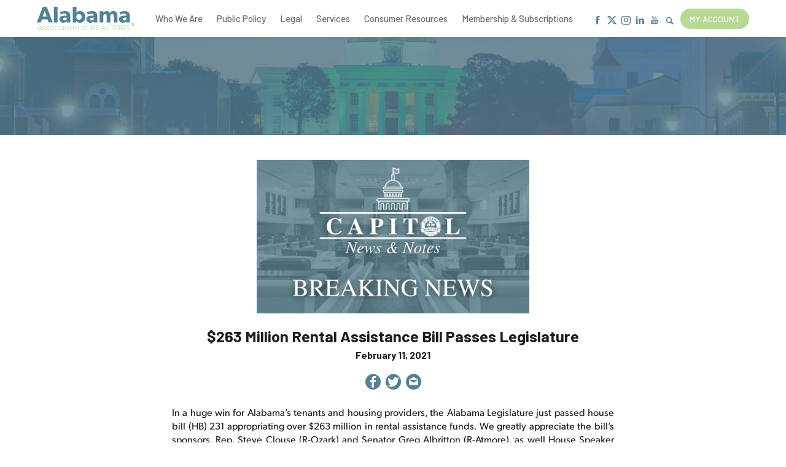

--- FILE ---
content_type: text/html; charset=utf-8
request_url: https://www.alabamarealtors.com/posts/2021/02/11/263-million-rental-assistance-bill-passes-legislature
body_size: 8173
content:
<!DOCTYPE html>
<html lang="en">
  <head>
    <meta name="viewport" content="width=device-width, initial-scale=1, shrink-to-fit=no">
    <meta http-equiv="content-type" content="text/html; charset=UTF-8">
    <title>$263 Million Rental Assistance Bill Passes Legislature</title>
    
<link rel="apple-touch-icon" sizes="180x180" href="https://res.cloudinary.com/caboose/image/upload/c_scale,f_png,h_180,q_auto:good,w_180/v1569425035/caboose/favicons/595_thumb.png?_a=BACAGSBn">
	<link rel="icon" type="image/png" sizes="32x32" href="https://res.cloudinary.com/caboose/image/upload/c_scale,f_png,h_32,q_auto:good,w_32/v1569425035/caboose/favicons/595_thumb.png?_a=BACAGSBn">
	<link rel="icon" type="image/png" sizes="16x16" href="https://res.cloudinary.com/caboose/image/upload/c_scale,f_png,h_16,q_auto:good,w_16/v1569425035/caboose/favicons/595_thumb.png?_a=BACAGSBn">
	<meta name="msapplication-TileColor" content="#548194">
	<meta name="theme-color" content="#548194">

    <!-- Hotjar Tracking Code for https://www.alabamarealtors.com/ -->
<script>
  (function(h,o,t,j,a,r){
    h.hj=h.hj||function(){(h.hj.q=h.hj.q||[]).push(arguments)};
    h._hjSettings={hjid:3634105,hjsv:6};
    a=o.getElementsByTagName('head')[0];
    r=o.createElement('script');r.async=1;
    r.src=t+h._hjSettings.hjid+j+h._hjSettings.hjsv;
    a.appendChild(r);
  })(window,document,'https://static.hotjar.com/c/hotjar-','.js?sv=');
</script>

<!-- Meta Pixel Code -->
<script>
!function(f,b,e,v,n,t,s)
{if(f.fbq)return;n=f.fbq=function(){n.callMethod?
n.callMethod.apply(n,arguments):n.queue.push(arguments)};
if(!f._fbq)f._fbq=n;n.push=n;n.loaded=!0;n.version='2.0';
n.queue=[];t=b.createElement(e);t.async=!0;
t.src=v;s=b.getElementsByTagName(e)[0];
s.parentNode.insertBefore(t,s)}(window, document,'script',
'https://connect.facebook.net/en_US/fbevents.js');
fbq('init', '888172473150083');
fbq('track', 'PageView');
</script>
<noscript><img height="1" width="1" style="display:none"
src="https://www.facebook.com/tr?id=888172473150083&ev=PageView&noscript=1"
/></noscript>
<!-- End Meta Pixel Code -->

<script type="text/javascript" src=https://api.wire.spbx.app/wire.js?account_id=66981af967cebd3c090fe6b6&amp;property_id=66981b3d630bc15c5edcd66d> </script>

<!-- Widget JavaScript bundle -->
<script src="https://cloud.google.com/ai/gen-app-builder/client?hl=en_US"></script>

<!-- Search widget element is not visible by default -->
<gen-search-widget
  configId="d4fe1acd-126a-4617-bb91-c175a379789c"
  triggerId="searchWidgetTrigger">
</gen-search-widget>

<!--Conference-->
<link rel="stylesheet" href="https://use.typekit.net/fmw4crt.css">
    <meta property="og:site_name" content="Alabama Association of REALTORS">
    <meta property="og:type" content="website">
    <meta name="twitter:card" content="summary">
    <meta name="twitter:site" content="@alrealtors">
    <meta name="robots" content="index, follow">
      <link rel="preconnect" href="https://assets.caboosecms.com">
      <link rel="preconnect" href="https://res.cloudinary.com">
      <meta property="og:url" content="https://www.alabamarealtors.com/posts/2021/02/11/263-million-rental-assistance-bill-passes-legislature">
      <link rel="canonical" href="https://www.alabamarealtors.com/posts/2021/02/11/263-million-rental-assistance-bill-passes-legislature">
      <meta property="og:type" content="article">
        <meta property="og:image" content="https://assets.caboosecms.com/posts/6614_large.png?1613071500">
    <meta property="og:title" content="$263 Million Rental Assistance Bill Passes Legislature">
    
    
    <script async src="https://www.googletagmanager.com/gtag/js?id=UA-142505102-22"></script>
<script>
  window.dataLayer = window.dataLayer || [];
  function gtag(){dataLayer.push(arguments);}
  gtag('js', new Date());
  gtag('config', 'UA-142505102-22');
  gtag('config', 'G-HLPG1MK74K');
</script>
      <link rel='stylesheet' type='text/css' media='all' href="https://assets.caboosecms.com/assets/themes/theme_38_site_595-iy_XzMBaGDQrxHkNpLRrqQ.css" />
      
      <link rel='stylesheet' type='text/css' media='all' href="https://assets.caboosecms.com/assets/sites/site_595_footer_bQfHY1zkRNLvg2aBp_ltIQ.css" />
    
    
      <link rel="stylesheet" type='text/css' href="//unpkg.com/swiper@8/swiper-bundle.min.css" /><link rel="stylesheet" type='text/css' href="//cdn.jsdelivr.net/npm/swiper@11/swiper-bundle.min.css" /><link rel="stylesheet" type='text/css' href="//unpkg.com/swiper@11/swiper-bundle.min.css" />
    
    
    
<style>
#block_739291 {
	padding: 0;
	background-color: transparent;
}
#block_739291 > .flexbox, #block_739291 > .constrain > .flexbox {
	-webkit-justify-content: space-around;
	justify-content: space-around;
	-webkit-align-items: stretch;
	align-items: stretch;
}
#block_739291 > .flexbox > .flex-grid-unit, #block_739291 > .constrain > .flexbox > .flex-grid-unit {
	margin-right: 10px;
}
#block_739291 > .flexbox > .flex-grid-unit:last-of-type, #block_739291 > .constrain > .flexbox > .flex-grid-unit:last-of-type {
	margin-right: 0;
}
@media all and (max-width: 800px) {
	#block_739291 > .flexbox, #block_739291 > .constrain > .flexbox {
		-webkit-flex-direction: column;
		flex-direction: column;
	}
	#block_739291 > .flexbox > .flex-grid-unit, #block_739291 > .constrain > .flexbox > .flex-grid-unit {
		margin-right: 0;
		margin-bottom: 10px;
		-webkit-box-flex:0 1 auto !important;
	  -moz-box-flex: 0 1 auto !important;
	  -webkit-flex: 0 1 auto !important;
	  -ms-flex: 0 1 auto !important;
	  flex: 0 1 auto !important;
	  width: 100%;
	}
	#block_739291 > .flexbox > .flex-grid-unit:last-of-type, #block_739291 > .constrain > .flexbox > .flex-grid-unit:last-of-type {
		margin-bottom: 0;
	}
}

			#block_739364 h5 {
				color:rgba(255,255,255,0.42);
				text-align:center;
				
				
				
					margin-top:0px;
					margin-bottom:10px;
			}
		
		#block_789465 {
			background-color:transparent;
			text-align:Left;
			padding:5px 0 0 0;
		}
		#block_789465 > .constrain > .content {
			max-width:150px;
			text-align:Left;
			font-size:16px;
			color:#fff;
		}
	
			#block_739347 {
				text-align:center;
				padding:16px 0 0 0;
				font-size:20px;
			}
		
		#block_739301 {
			background-color:transparent;
			text-align: left;
				flex: 1;
			color:rgba(255,255,255,0.42);
		}
		#block_739301 > .overlay {
			background-color:transparent;
			opacity:0.0;
		}
		#block_739301 > .content_body,
		#block_739301 > .table > .table-cell >.content_body {
			padding:10px 10px 10px 10px;
		}
			@media all and (max-width: 800px) { #block_739301 {  order: 0; } }
		

		#block_739312 {
			background-color:transparent;
			text-align: left;
				flex: 1;
			
		}
		#block_739312 > .overlay {
			background-color:transparent;
			opacity:0.0;
		}
		#block_739312 > .content_body,
		#block_739312 > .table > .table-cell >.content_body {
			padding:10px 10px 10px 10px;
		}
			@media all and (max-width: 800px) { #block_739312 {  order: 0; } }
		

		#block_739323 {
			background-color:transparent;
			text-align: left;
				flex: 1;
			
		}
		#block_739323 > .overlay {
			background-color:transparent;
			opacity:0.0;
		}
		#block_739323 > .content_body,
		#block_739323 > .table > .table-cell >.content_body {
			padding:10px 10px 10px 10px;
		}
			@media all and (max-width: 800px) { #block_739323 {  order: 0; } }
		

        #block_739335 {
          position: relative;
          margin:0px 0px 15px 0px;
          display:inline-block;
                    width:200px;
        }
      </style>
    <meta name="csrf-param" content="authenticity_token" />
<meta name="csrf-token" content="xssBjNxx5031mDUxDsefZcnQrCyxlqw+EcYilu2kTBm+r7fQJYw8gbO/jDgLG8RgCCZhGvhoyro5aZAsM7YvEQ==" />

    
  </head>
  <body >
      

        <div class="delay-show">
    <div id="mmenu">
      <ul class="top-ul">
        <li><a href="/" title="Home">Home</a></li>
          <li><a title="Who We Are" data-id="7517" href="/who-we-are/overview">Who We Are</a></li>
          <li><a title="Public Policy" data-id="6798" href="/public-policy/overview">Public Policy</a></li>
          <li><a title="Legal" data-id="7516" href="/legal/overview">Legal</a></li>
          <li><a title="Services" data-id="7580" href="/member-services/member-benefits">Services</a></li>
          <li><a title="Consumer Resources" data-id="14804" href="/consumer-resources/why-use-a-realtor">Consumer Resources</a></li>
          <li><span data-id='14806'>Membership & Subscriptions</span></li>
      </ul>
    </div>
  </div>

    <div class="container subpage" id="block_1298472">
      
<div class="header-wrapper normal" id="block_1298475">
		

<div class="hwrap" id="block_3521281">
  <header class="main standard">
    <div class="constrain">
      <a class="logo-link" href="/" title="Alabama Association of REALTORS">
        <img src="//assets.caboosecms.com/site_logos/595_original.svg?1692638775" alt="Alabama Association of REALTORS" />
      </a>
      <nav class="top reveal">
        <ul class="top-ul">
          
            <li><a title="Who We Are" data-id="7517" href="/who-we-are/overview">Who We Are</a></li>
          
            <li><a title="Public Policy" data-id="6798" href="/public-policy/overview">Public Policy</a></li>
          
            <li><a title="Legal" data-id="7516" href="/legal/overview">Legal</a></li>
          
            <li><a title="Services" data-id="7580" href="/member-services/member-benefits">Services</a></li>
          
            <li><a title="Consumer Resources" data-id="14804" href="/consumer-resources/why-use-a-realtor">Consumer Resources</a></li>
          
            <li><span data-id='14806'>Membership & Subscriptions</span></li>
          
        </ul>
      </nav>
      <div class="right">
        <ul class='social-links'><li><a href='https://www.facebook.com/34621554367' target='_blank' rel='noopener' title='Facebook' aria-label='Facebook' class='icon-facebook colored'></a></li><li><a href='https://x.com/alrealtors' target='_blank' rel='noopener' title='X' aria-label='X' class='icon-x colored'></a></li><li><a href='https://www.instagram.com/alabamarealtors' target='_blank' rel='noopener' title='Instagram' aria-label='Instagram' class='icon-instagram colored'></a></li><li><a href='https://www.linkedin.com/company/alabamarealtors' target='_blank' rel='noopener' title='Linkedin' aria-label='Linkedin' class='icon-linkedin colored'></a></li><li><a href='https://www.youtube.com/user/AlabamaREALTORtv' target='_blank' rel='noopener' title='Youtube' aria-label='Youtube' class='icon-youtube colored'></a></li></ul>
        <a href="#" id="show-dropdown-search" aria-label="Show Search Form" class="icon-search"></a>
        <div id="search-dropdown">
          <div class="form">
            <input placeholder="Search keyword" id="searchWidgetTrigger" />
            <div class="icon-search"></div>
          </div>
        </div>
        <a class="alternate btn rounded" href="/member-dashboard">My Account</a>
      </div>
      <a id="menu-icon" class="cmn-toggle-switch cmn-toggle-switch__htx conceal" href="#mmenu" title="Menu">
        <span>toggle menu</span>
      </a>
    </div>
  </header>
  <div class="subpage-banner" style="background-image:url(https://res.cloudinary.com/caboose/image/upload/c_scale,f_auto,q_auto:best,w_1600/v1569510703/caboose/banner_images/38_huge.jpeg?_a=BACAGSBn);">
    <div class="overlay"></div>
    <h2 data-rtid="3521283" id="rt_3521283" class="rtedit title"></h2>
  </div>
</div>

</div>

      
<div class="content_wrapper subpage" id='block_1298473'>
  <div class=" subpage-content">
      <div class="post-details-wrapper" id="block_1298473">
	<div class="main-post-content">
			<img class="post-image small" src="//assets.caboosecms.com/posts/6614_huge.png?1613071500" alt="$263 Million Rental Assistance Bill Passes Legislature" />
		<div class="post-text">
			<div class="header">
				<h2 class="post-title">$263 Million Rental Assistance Bill Passes Legislature</h2>
				
				
				<h6 class="post-date">February 11, 2021</h6>
			</div>
			<div class='share-icons clearfix'>
				<div class="share-buttons">
					<a href="https://www.facebook.com/sharer/sharer.php?u=https://www.alabamarealtors.com/posts/2021/02/11/263-million-rental-assistance-bill-passes-legislature" target="_blank" aria-label="Share on Facebook" class="icon-circle-facebook colored" id="facebook" onclick="window.open(this.href, 'mywin','left=20,top=20,width=500,height=500,toolbar=1,resizable=0'); return false;"></a>
					<a href="https://twitter.com/home?status=$263 Million Rental Assistance Bill Passes Legislature @ https://www.alabamarealtors.com/posts/2021/02/11/263-million-rental-assistance-bill-passes-legislature" aria-label="Share on Twitter" target="_blank" class="icon-circle-twitter colored" id="twitter" onclick="window.open(this.href, 'mywin','left=20,top=20,width=500,height=500,toolbar=1,resizable=0'); return false;"></a>
					<a href="mailto:?subject=$263 Million Rental Assistance Bill Passes Legislature&amp;body=https://www.alabamarealtors.com/posts/2021/02/11/263-million-rental-assistance-bill-passes-legislature" aria-label="Share by Email" class="icon-circle-mail colored" id="email"></a>
				</div>
      </div>
			<div class="post-body">
				<div class="content_body">
			        <div class="richtext-block hasrt" id='block_1298481'><div id="rt_1298481" class="rtedit" data-rtid="1298481"><p style="margin-left:0in; margin-right:0in; text-align:justify"><span style="color:null">In a huge win for Alabama&rsquo;s tenants and housing providers, the Alabama Legislature just passed house bill (HB) 231 appropriating over $263 million in rental assistance funds. We greatly appreciate the bill&rsquo;s sponsors, Rep. Steve Clouse (R-Ozark) and Senator Greg Albritton (R-Atmore), as well House Speaker Mac McCutcheon (R-Huntsville), Senate President Pro Tem Greg Reed (R-Jasper), and members of the Legislature for their diligent work in getting this bill passed. </span></p><p style="margin-left:0in; margin-right:0in; text-align:justify"><span style="color:null">&ldquo;Many folks were unable to pay rent and utilities due to the COVID-19 pandemic,&rdquo; said Governor Kay Ivey. &ldquo;Like other federal coronavirus funds, The Emergency Rental Assistance program will fully utilize these resources for the benefit of the citizens of our state, and we are working as quickly as possible to put programs in place.&rdquo;</span></p><p style="margin-left:0in; margin-right:0in; text-align:justify"><span style="color:null">Alabama REALTORS&reg; CEO Jeremy Walker explained the organization&#39;s continued advocacy efforts and expressed great appreciation to the Ivey administration for pursuing relief opportunities for Alabamians.</span></p><p style="margin-left:0in; margin-right:0in; text-align:justify"><span style="color:null">&ldquo;Alabama REALTORS&reg; has been vocal in advocating for a robust rental assistance program in Alabama utilizing CARES Act Funds to help both tenants and housing providers who are struggling through this pandemic,&rdquo; said Walker. &ldquo;COVID has had a devastating toll on families across Alabama, and this rental assistance will help families avoid eviction while also ensuring property owners can continue to provide housing to Alabamians. We applaud Governor Ivey and the Legislature in their efforts to make this a reality.&rdquo;</span></p><p style="margin-left:0in; margin-right:0in; text-align:justify"><span style="color:null">The federal Emergency Rental Assistance Program became law in late 2020 with a set aside of $25 billion for tenants and housing providers. Alabama REALTORS&reg; and local &nbsp;REALTOR&reg; associations worked with the Governor&rsquo;s Office and eligible local governments respectively to encourage participation in the program. These efforts resulted in Alabama receiving over $326 million to cover rent and utilities for those Alabamians affected by COVID-19. </span></p><p style="margin-left:0in; margin-right:0in; text-align:justify"><span style="color:null"><strong>Administering Agency</strong> &ndash; </span>The Alabama Housing Finance Authority (AHFA) will administer the state&rsquo;s emergency rental assistance program. Although applications are not yet available, AHFA has preliminary information on its webpage <a href="https://www.ahfa.com/renters/emergency-rental-assistance-alabama" target="_blank">here</a>.</p><p style="text-align:justify"><span style="color:null"><strong>Relief Funds Available</strong> &ndash; Over $326 million is available to cover rent, back-rent, utility bills and past-due utility bills for eligible tenants. Of the $326 million, just over $263 million was received by the state and the remainder was received by local governments as follows:</span></p><ul><li style="text-align: justify;"><span style="color:null">$6,686,362.30 to Baldwin County</span></li><li style="text-align: justify;"><span style="color:null">$6,272,092.60 to the City of Birmingham</span></li><li style="text-align: justify;"><span style="color:null">$6,007,644.10 to the City of Huntsville</span></li><li style="text-align: justify;"><span style="color:null">$13,502,417.90 to Jefferson County</span></li><li style="text-align: justify;"><span style="color:null">$5,223,224.50 to Madison County</span></li><li style="text-align: justify;"><span style="color:null">$12,376,572.40 to Mobile County</span></li><li style="text-align: justify;"><span style="color:null">$6,783,767 to Montgomery County</span></li><li style="text-align: justify;"><span style="color:null">$6,270,654.90 to Tuscaloosa County</span></li></ul><p style="margin-left:0in; margin-right:0in; text-align:justify"><span style="color:null">The U.S. Department of Treasury issued broad guidelines for the funds detailed below: </span></p><ul><li style="text-align: justify;"><span style="color:null"><strong>Eligible Recipients:</strong> Eligible renter households are those in which at least one individual:</span><ul style="list-style-type:circle"><li><span style="color:null">Is obligated to pay rent on a residential dwelling; </span></li><li><span style="color:null">Qualifies for unemployment or has experienced household income reduction, incurred significant costs or experienced a financial hardship due to COVID-19;</span></li><li><span style="color:null">Demonstrates a risk of experiencing homelessness or housing instability; or,</span></li><li><span style="color:null">The household income is at or below 80 percent of the area median income.</span></li></ul></li><li style="text-align: justify;"><span style="color:null"><strong>Eligible Costs for&nbsp;Renters</strong><span style="display:inline !important">: Rent, rental arrears, utility and home energy costs and/or arrears, and other housing costs.</span></span></li><li style="text-align: justify;"><span style="color:null"><strong>Priority Applicants:</strong> When reviewing/approving applicants, the state has discretion but must prioritize: </span><ul style="list-style-type:circle"><li><span style="color:null">Households with an individual who has been unemployed for 90 days before applying;&nbsp;and,</span></li><li><span style="color:null">Households below 50 percent area median income.</span></li></ul></li><li style="text-align: justify;"><span style="color:null"><strong>Applications: </strong>Renter can apply; or the housing provider can also apply for rental assistance on behalf of the resident but must inform the renter and secure renter&rsquo;s consent.</span></li><li style="text-align: justify;"><span style="color:null"><strong>Payments: </strong></span><ul style="list-style-type:circle"><li><strong>How Made: </strong>Payments are sent directly to the housing provider. Residents may receive payment directly from the administrative agency and pay their provider if that provider does not want to participate in the program.</li><li><strong>Payment Limit</strong>: Rental assistance payments are limited to 12 months, with the possibility of an additional 3 months if necessary and funding available.</li><li><strong>Arrears First:</strong> Rental arrears must be paid first before prospective rent payments are made.</li><li><strong>Not Federally Taxable:</strong> Payments are not included in the renter&rsquo;s income.</li></ul></li></ul><p style="margin-left:0in; margin-right:0in; text-align:justify">HB 231 now goes to Governor Ivey for her signature. Additional updates and information will follow in Real Estate Alabama as they become available.&nbsp;</p><p>&nbsp;</p></div></div>
		    </div>
			</div>
		</div>
	</div>
</div>
  </div>
</div>


      		<div class="footer-wrapper" id="block_3126928">
	  <footer class="main">
	    <div class="constrain">
	      <div class="content_body">
	          <div class="flex-grid-container " id="block_739291" ><div class="constrain"><div class="flexbox content_body" ><div class="flex-grid-unit   " id="block_739301"  ><div class="overlay" ></div><div class="content_body"><div  class="image-block-holder" id="block_739335" ><a class="img-link" href="/" ><img class="lazyload" data-src="https://res.cloudinary.com/caboose/image/upload/c_scale,f_auto,q_auto:best/v1/caboose/media/4751174_white_logo2x_original.png" alt="Alabama Association of REALTORS"  /></a></div><div class="richtext-block hasrt" id='block_739334'><div id="rt_739334" class="rtedit" data-rtid="739334"><p style="text-align:justify">The Alabama Association of REALTORS&reg; (AAR) is the largest statewide organization of real estate professionals comprised of over 18,000 members from 23&nbsp;boards and 1,200 real estate companies.&nbsp;United&nbsp;by adherence to a Code of Ethics, our members work as real estate professionals in the sale, lease, appraisal, management and development of residential, commercial, rural, and resort properties throughout Alabama.</p></div></div></div></div><div class="flex-grid-unit   " id="block_739312"  ><div class="overlay" ></div><div class="content_body"><div id="block_739364" class="hasrt heading-wrap   " ><h5 data-rtid="739365" id="rt_739364" class='rtedit heading-block ' >
				Quick Links
		</h5></div><div class="text-area-block" id="block_789465" ><div class="constrain"><div class="content" ><div class="richtext-block hasrt" id='block_789464'><div id="rt_789464" class="rtedit" data-rtid="789464"><blockquote><p><strong><a href="/contact-us" onclick="">Contact Us</a></strong></p></blockquote><blockquote><p><a href="https://www.alabamarealtors.com/statewide-legal-forms" target="_blank"><strong>Legal Forms</strong></a></p></blockquote><blockquote><p><a href="https://www.alabamarealtors.com/legal/legal-line" onclick="" target="_blank"><strong>Legal Line</strong></a></p></blockquote><p><a href="https://www.alabamarealtors.com/who-we-are/market-stats" onclick="" target="_blank"><strong>Market Statistics</strong></a></p></div></div></div></div></div></div></div><div class="flex-grid-unit   " id="block_739323"  ><div class="overlay" ></div><div class="content_body"><div class="contact-info-block hasrt Simple" id="block_739353"><div class="constrain"><h5>Get in Touch</h5><div class="flexbox"><div class="unit"><span class="icon-location"></span><h5>Address</h5><address><span>522 Washington Avenue</span><span>Montgomery, Alabama 36104</span></address></div><div class="unit"><p class="tel"><strong>Tel: </strong><span class="rv">(334) 262-3808</span><a class="conceal" href="tel:(334) 262-3808">(334) 262-3808</a></p></div><div class="unit"><span class="icon-mail"></span><h5>Email</h5><a href="mailto:mailbox@alabamarealtors.com">mailbox@alabamarealtors.com</a></div></div></div></div><div class="social-icons-block" id="block_739347" ><ul class='social-links'><li><a href='https://www.facebook.com/34621554367' target='_blank' rel='noopener' title='Facebook' aria-label='Facebook' class='icon-facebook white'></a></li><li><a href='https://x.com/alrealtors' target='_blank' rel='noopener' title='X' aria-label='X' class='icon-x white'></a></li><li><a href='https://www.instagram.com/alabamarealtors' target='_blank' rel='noopener' title='Instagram' aria-label='Instagram' class='icon-instagram white'></a></li><li><a href='https://www.linkedin.com/company/alabamarealtors' target='_blank' rel='noopener' title='Linkedin' aria-label='Linkedin' class='icon-linkedin white'></a></li><li><a href='https://www.youtube.com/user/AlabamaREALTORtv' target='_blank' rel='noopener' title='Youtube' aria-label='Youtube' class='icon-youtube white'></a></li></ul></div></div></div></div></div></div>
	      </div>
	    </div>
	  </footer>
		  <section class="nine">
		    <div class="constrain">
		    		<p class="copyright">Copyright &copy; 2026 Alabama Association of REALTORS.</p>
		      <span>designed and loved by:</span>
		      <a href="/web-design-credit"  target="_parent" title="The Nine"><svg class="nine-logo-svg" xmlns="http://www.w3.org/2000/svg" xmlns:xlink="http://www.w3.org/1999/xlink" version="1.1" x="0px" y="0px" viewBox="0 0 274 119" enable-background="new 0 0 274 119" xml:space="preserve"><style>.style0{stroke:#000000;stroke-width:8;stroke-miterlimit:10;fill:none;}</style><g><polygon points="267.3,7 267.3,113 36,113 6.7,83.7 6.7,7" class="style0"/><g><polygon points="85.6,31.5 85.6,88.5 78.7,88.5 42.5,52.4 42.5,84.7 31.1,73.2 31.1,31.5 38,31.5 74.2,67.6 74.2,31.5"/></g><g><rect x="101.4" y="31.5" width="11.4" height="57.1"/></g><g><polygon points="182.7,31.5 182.7,88.5 175.8,88.5 139.7,52.4 139.7,88.5 128.2,88.5 128.2,31.5 135.1,31.5 171.3,67.6 171.3,67.6 171.3,31.5"/></g><g><polygon points="209.8,42 209.8,54.3 237,54.3 237,64.9 209.8,64.9 209.8,78 242.9,78 242.9,88.5 198.4,88.5 198.4,31.5 242.9,31.5 242.9,42"/></g></g></svg></a>
		    </div>
		  </section>
	</div>

  
    </div>
        <script src="https://assets.caboosecms.com/assets/caboose/application-1f8fbd9374426fb3c0f4aa05c04d2d51e52d50e906fae5d792c0edffeb8629b6.js.gz"></script>
      <script src="//cdn.jsdelivr.net/npm/swiper@11/swiper-bundle.min.js"></script>
      <script src="https://assets.caboosecms.com/assets/themes/theme_38_site_595_8UVi0NbJ2yRpXdYHtP20Nw.js"></script>
    
    
    
      
      
    
    

    <script>(function(){var s = document.createElement('script'),e = ! document.body ? document.querySelector('head') : document.body;s.src = 'https://acsbap.com/apps/app/assets/js/acsb.js';s.async = s.defer = true;s.onload = function(){acsbJS.init({statementLink : '',feedbackLink : '',footerHtml : '',hideMobile : false,hideTrigger : false,language : 'en',position : 'right',leadColor : '#146FF8',triggerColor : '#146FF8',triggerRadius : '50%',triggerPositionX : 'right',triggerPositionY : 'bottom',triggerIcon : 'default',triggerSize : 'medium',triggerOffsetX : 20,triggerOffsetY : 20,mobile : {triggerSize : 'small',triggerPositionX : 'right',triggerPositionY : 'center',triggerOffsetX : 0,triggerOffsetY : 0,triggerRadius : '50%'}});};e.appendChild(s);}());</script>
<script>
  document.addEventListener("DOMContentLoaded", function () {
    (function() {
      var path = window.location.pathname;

      if (path === "/" || path === "/member-dashboard") { return }
      if (path.startsWith("/admin/")) { return }
      
      fetch("/users/page-visits", {
        method: "POST",
        headers: {
          "Content-Type": "application/json",
          "X-CSRF-Token": document.querySelector('meta[name="csrf-token"]').getAttribute("content")
        },
        body: JSON.stringify({
          path: window.location.pathname,
        })
      });
    })()
  });
</script>
    <script type="application/ld+json">{"@context":"http://schema.org","@type":"Organization","name":"Alabama Association of REALTORS","url":"https://www.alabamarealtors.com","sameAs":["https://www.facebook.com/34621554367", "https://www.twitter.com/alrealtors", "https://www.instagram.com/alabamarealtors", "https://www.youtube.com/user/AlabamaREALTORtv"]}</script>
    
  </body>
</html>




--- FILE ---
content_type: image/svg+xml
request_url: https://assets.caboosecms.com/site_logos/595_original.svg?1692638775
body_size: 6690
content:
<svg xmlns="http://www.w3.org/2000/svg" width="238.584" height="57.804" viewBox="0 0 238.584 57.804"><g transform="translate(-109.776 -22.304)"><path d="M38.3,0,23.744-38.7H14.336L-.224,0H9.184l2.744-7.784H25.7L28.448,0ZM23.632-14.84H14l4.816-13.888ZM50.232,0V-38.64h-8.96V0ZM81.088,0V-15.568c0-8.96-4.984-12.544-13.608-12.544a27.181,27.181,0,0,0-11.816,2.8l2.352,5.824a17.637,17.637,0,0,1,8.456-2.464c3.584,0,5.656,1.512,5.656,4.424v.616l-6.944.28c-5.1.224-10.752,2.3-10.752,8.456S59.584.616,64.456.616a10.3,10.3,0,0,0,7.9-3.528L72.52,0Zm-8.9-12.152v4.536A5.5,5.5,0,0,1,67.592-5.1c-2.464,0-4.2-1.288-4.2-3.416,0-2.072,1.624-3.248,4.368-3.36Zm45.36-1.624c0-8.12-5.04-14.336-12.992-14.336-4.7,0-7.5,2.184-8.68,3.864H95.7s.112-2.576.112-5.1v-9.3h-8.96V0h8.512l-.056-3.64h.056C97.44-.728,100.744.616,104.5.616,112.5.616,117.544-5.656,117.544-13.776Zm-9.128-.112c0,4.256-2.576,7.168-6.44,7.168s-6.5-2.912-6.5-7.168,2.632-7.168,6.5-7.168S108.416-18.144,108.416-13.888ZM146.664,0V-15.568c0-8.96-4.984-12.544-13.608-12.544a27.181,27.181,0,0,0-11.816,2.8l2.352,5.824a17.637,17.637,0,0,1,8.456-2.464c3.584,0,5.656,1.512,5.656,4.424v.616l-6.944.28c-5.1.224-10.752,2.3-10.752,8.456S125.16.616,130.032.616a10.3,10.3,0,0,0,7.9-3.528L138.1,0Zm-8.9-12.152v4.536a5.5,5.5,0,0,1-4.592,2.52c-2.464,0-4.2-1.288-4.2-3.416,0-2.072,1.624-3.248,4.368-3.36ZM195.44,0V-16.632c0-6.664-2.52-11.48-9.576-11.48a9.36,9.36,0,0,0-8.792,5.04c-1.4-3.752-4.424-5.04-8.232-5.04a9.014,9.014,0,0,0-7.616,4.424l-.112.056.056-3.976h-8.96V0h8.96V-14.168c0-3.808,1.344-6.608,4.48-6.608,2.912,0,3.7,2.352,3.7,5.768V0h8.96V-14.168c0-3.808,1.344-6.608,4.48-6.608,3.08,0,3.64,2.8,3.64,5.768V0ZM225.9,0V-15.568c0-8.96-4.984-12.544-13.608-12.544a27.181,27.181,0,0,0-11.816,2.8l2.352,5.824a17.637,17.637,0,0,1,8.456-2.464c3.584,0,5.656,1.512,5.656,4.424v.616l-6.944.28c-5.1.224-10.752,2.3-10.752,8.456S204.4.616,209.272.616a10.3,10.3,0,0,0,7.9-3.528L217.336,0ZM217-12.152v4.536a5.5,5.5,0,0,1-4.592,2.52c-2.464,0-4.2-1.288-4.2-3.416,0-2.072,1.624-3.248,4.368-3.36Z" transform="translate(110 61)" fill="#548194"/><path d="M11.466,19h1.4L7.11,6.4H5.8L.036,19H1.422l1.512-3.366h7.02ZM3.42,14.554,6.444,7.786l3.024,6.768ZM17.136,19.09c2.466,0,3.906-1.062,3.906-2.7,0-3.636-6.138-1.71-6.138-4.266,0-.9.756-1.566,2.466-1.566a4.853,4.853,0,0,1,2.79.81l.558-1.026A6.416,6.416,0,0,0,17.37,9.46c-2.412,0-3.744,1.152-3.744,2.7,0,3.744,6.138,1.8,6.138,4.266,0,.936-.738,1.548-2.538,1.548a5.719,5.719,0,0,1-3.366-1.062l-.576,1.008A6.325,6.325,0,0,0,17.136,19.09Zm8.8,0c2.466,0,3.906-1.062,3.906-2.7,0-3.636-6.138-1.71-6.138-4.266,0-.9.756-1.566,2.466-1.566a4.853,4.853,0,0,1,2.79.81l.558-1.026a6.416,6.416,0,0,0-3.348-.882c-2.412,0-3.744,1.152-3.744,2.7,0,3.744,6.138,1.8,6.138,4.266,0,.936-.738,1.548-2.538,1.548a5.719,5.719,0,0,1-3.366-1.062l-.576,1.008A6.325,6.325,0,0,0,25.938,19.09Zm10.134,0a4.657,4.657,0,0,0,4.806-4.824,4.815,4.815,0,0,0-9.63,0A4.672,4.672,0,0,0,36.072,19.09Zm0-1.134a3.467,3.467,0,0,1-3.528-3.69,3.523,3.523,0,1,1,7.038,0A3.453,3.453,0,0,1,36.072,17.956Zm11.34,1.134a4.174,4.174,0,0,0,3.708-1.872l-.954-.648a3.2,3.2,0,0,1-2.754,1.386,3.469,3.469,0,0,1-3.582-3.69,3.479,3.479,0,0,1,3.582-3.69,3.219,3.219,0,0,1,2.754,1.4l.954-.648A4.135,4.135,0,0,0,47.412,9.46a4.66,4.66,0,0,0-4.878,4.806A4.675,4.675,0,0,0,47.412,19.09ZM54.27,7.462a.919.919,0,0,0,.936-.936.908.908,0,0,0-.936-.882.909.909,0,1,0,0,1.818ZM53.622,19H54.9V9.532H53.622Zm8.154-9.54a6.012,6.012,0,0,0-3.852,1.278l.576.954a4.823,4.823,0,0,1,3.15-1.116c1.764,0,2.682.882,2.682,2.5v.576H61.326c-2.718,0-3.654,1.224-3.654,2.682,0,1.638,1.314,2.754,3.456,2.754a3.555,3.555,0,0,0,3.258-1.566V19H65.61V13.132C65.61,10.684,64.224,9.46,61.776,9.46Zm-.45,8.622c-1.512,0-2.394-.684-2.394-1.782,0-.972.594-1.692,2.43-1.692h2.97v1.548A3.029,3.029,0,0,1,61.326,18.082Zm12.294-.576a2.115,2.115,0,0,1-1.4.486,1.516,1.516,0,0,1-1.638-1.728V10.612h2.88V9.532h-2.88V7.462H69.3v2.07H67.608v1.08H69.3v5.724a2.508,2.508,0,0,0,2.772,2.754,3.043,3.043,0,0,0,2-.666ZM77.04,7.462a.919.919,0,0,0,.936-.936.908.908,0,0,0-.936-.882.909.909,0,1,0,0,1.818ZM76.392,19H77.67V9.532H76.392Zm8.712.09a4.657,4.657,0,0,0,4.806-4.824,4.815,4.815,0,0,0-9.63,0A4.672,4.672,0,0,0,85.1,19.09Zm0-1.134a3.467,3.467,0,0,1-3.528-3.69,3.523,3.523,0,1,1,7.038,0A3.453,3.453,0,0,1,85.1,17.956Zm12.24-8.5a3.979,3.979,0,0,0-3.6,1.818V9.532H92.52V19H93.8V14.032a3.1,3.1,0,0,1,3.312-3.42c1.8,0,2.844,1.026,2.844,3.024V19h1.278V13.51C101.232,10.792,99.648,9.46,97.344,9.46Zm15.948,9.63a4.657,4.657,0,0,0,4.806-4.824,4.815,4.815,0,0,0-9.63,0A4.672,4.672,0,0,0,113.292,19.09Zm0-1.134a3.467,3.467,0,0,1-3.528-3.69,3.523,3.523,0,1,1,7.038,0A3.453,3.453,0,0,1,113.292,17.956ZM123.84,6.634a2.165,2.165,0,0,1,1.4.468l.432-.954a3,3,0,0,0-1.89-.594,2.607,2.607,0,0,0-2.862,2.808v1.17h-1.692v1.08h1.692V19H122.2V10.612h2.88V9.532h-2.916V8.416C122.166,7.246,122.742,6.634,123.84,6.634ZM141.858,19l-3.078-4.32a3.906,3.906,0,0,0,2.88-3.96c0-2.7-1.944-4.32-5.148-4.32H131.8V19h1.332V15h3.384a8.97,8.97,0,0,0,1.008-.054L140.4,19Zm-5.382-5.13h-3.348V7.552h3.348c2.52,0,3.852,1.152,3.852,3.168C140.328,12.7,139,13.87,136.476,13.87Zm9.666,3.978v-4.68h6.516V12.034h-6.516V7.552h7.308V6.4h-8.64V19h8.91V17.848ZM166.266,19h1.4L161.91,6.4H160.6L154.836,19h1.386l1.512-3.366h7.02Zm-8.046-4.446,3.024-6.768,3.024,6.768ZM169.758,19h8.388V17.848H171.09V6.4h-1.332Zm11.88,0h1.332V7.552H187.4V6.4H177.21V7.552h4.428Zm13.212.108a6.336,6.336,0,0,0,6.606-6.408,6.618,6.618,0,0,0-13.23,0A6.341,6.341,0,0,0,194.85,19.108Zm0-1.188a5.124,5.124,0,0,1-5.31-5.22,5.292,5.292,0,0,1,10.584,0A5.1,5.1,0,0,1,194.85,17.92ZM214.506,19l-3.078-4.32a3.906,3.906,0,0,0,2.88-3.96c0-2.7-1.944-4.32-5.148-4.32h-4.716V19h1.332V15h3.384a8.97,8.97,0,0,0,1.008-.054l2.88,4.05Zm-5.382-5.13h-3.348V7.552h3.348c2.52,0,3.852,1.152,3.852,3.168C212.976,12.7,211.644,13.87,209.124,13.87Zm11.808,5.238c3.222,0,4.7-1.584,4.7-3.438,0-4.59-7.758-2.5-7.758-5.958,0-1.26,1.026-2.286,3.33-2.286a6.487,6.487,0,0,1,3.456,1.044l.45-1.062A7.113,7.113,0,0,0,221.2,6.292c-3.2,0-4.644,1.6-4.644,3.456,0,4.662,7.758,2.538,7.758,5.994,0,1.242-1.026,2.232-3.384,2.232a6.187,6.187,0,0,1-4.158-1.53l-.522,1.026A6.832,6.832,0,0,0,220.932,19.108Z" transform="translate(110 61)" fill="#bddba0"/><path d="M10.36-4.83A4.913,4.913,0,0,0,5.376-9.8,4.91,4.91,0,0,0,.406-4.83,4.91,4.91,0,0,0,5.376.14,4.913,4.913,0,0,0,10.36-4.83Zm-.756,0A4.163,4.163,0,0,1,5.376-.6,4.172,4.172,0,0,1,1.148-4.83,4.172,4.172,0,0,1,5.376-9.058,4.163,4.163,0,0,1,9.6-4.83ZM7.84-1.918,6.4-4.354a1.575,1.575,0,0,0,1.19-1.638c0-1.092-.8-1.75-2.086-1.75H3.444v5.824h1.19V-4.2h.574L6.426-1.918ZM6.356-5.964c0,.658-.49.8-1.05.8H4.634v-1.61h.672C5.866-6.776,6.356-6.636,6.356-5.964Z" transform="translate(338 71)" fill="#bddba0"/></g></svg>

--- FILE ---
content_type: text/javascript
request_url: https://assets.caboosecms.com/assets/themes/theme_38_site_595_8UVi0NbJ2yRpXdYHtP20Nw.js
body_size: 12058
content:
function init_dropzone(e){var t="#dropzone_"+e;"function"==typeof Dropzone&&$(t).length>0&&(window["dropzone_"+e]=new Dropzone(t,{url:"/api/form-submission/upload-file",maxFiles:10,acceptedFiles:"image/*,.pdf,.doc,.docx,.xls,.xlsx,.csv",autoProcessQueue:!1,parallelUploads:1,resizeWidth:1200,resizeMimeType:"image/jpeg",addRemoveLinks:!0,dictRemoveFile:"X",dictCancelUpload:""}))}function send_form_data(e,t,i,n){var s=$("#"+e).next(".form-message"),o=$("#"+e),a=o.find("input.redirect_url"),r=0!==a.length&&a.val();$.ajax({url:"/api/form-submission",type:"post",data:o.serialize()+"&gtoken="+t+"&fsid="+n,success:function(t){if(t.error&&(i.removeClass("disabled"),s.html("<p class='note error'>"+t.error+"</p>")),t.success){var n=o.find(".gtag-label").length>0?o.find(".gtag-label").text():e;if("function"==typeof gtag)gtag("event","Form Submitted",{event_category:"Forms",event_label:n,value:1});else if("function"==typeof ga)for(var a=ga.getAll(),l=0;l<a.length;++l){var d=a[l].get("name");ga(d+".send","event","Forms","Form Submitted",n)}else"object"==typeof window.dataLayer&&(window.dataLayer=window.dataLayer||[],window.dataLayer.push({event:"form_submitted",formName:n}));"function"==typeof fbq&&fbq("track","Lead"),"function"==typeof caboose_form_callback&&caboose_form_callback(e,n),r?window.location.href=r:(o.slideUp(),s.html("<p class='note success'>"+t.success+"</p>"))}}})}function submit_form(e,t,i){var n=$("#"+e),s=$("#"+e).next(".form-message"),o="function"==typeof Dropzone&&n.find(".dropzone").length>0;s.html("<p class='note loading'>Submitting form... </p>");var a=0,r=null;$.each(n.find("label.has-float-label.checkbox.req"),function(e,t){var i=$(t).find("input[type='checkbox']");if(i&&!i.is(":checked")){var n=$(t).find("span").text();r="Please check the checkbox for "+n+"."}}),$.each(n.find(".multi-options.req"),function(e,t){if(0==$(t).find("input:checked").length){var i=$(t).closest(".field").find(".multi-label").text();r="Please choose an option for "+i+"."}}),r?(i.removeClass("disabled"),s.html("<p class='note error'>"+r+"</p>")):o?$.ajax({url:"/api/form-submission/new",type:"post",success:function(s){s&&s.form_submission_id&&(a=s.form_submission_id,$.each(n.find(".dropzone"),function(n,s){var o=$(s).data("field"),r=window["dropzone_"+o];if(r&&r.files.length>0){var l=!1,d=!0;$.each(r.files,function(e,t){"success"==t.status||(d=!1)}),d?check_file_upload_status(e,t,i,a):(r.on("sending",function(e,i,n){n.append("form_submission_id",a),n.append("token",t)}),r.on("complete",function(){r.processQueue(),setTimeout(function(){l&&check_file_upload_status(e,t,i,a)},500)}),r.on("queuecomplete",function(){l=!0}),r.processQueue())}else check_file_upload_status(e,t,i,a)}))}}):send_form_data(e,t,i,null)}function check_file_upload_status(e,t,i,n){var s=$("#"+e),o=!0;$.each(s.find(".dropzone"),function(e,t){var i=$(t).data("field"),n=window["dropzone_"+i];n&&n.files.length>0&&$.each(n.files,function(e,t){"success"==t.status||(o=!1)})}),o&&send_form_data(e,t,i,n)}function reorder_ul(e){var t=e.children("li");t.detach().sort(function(e,t){return $(e).data("order")-$(t).data("order")}),e.append(t),0==e.closest("#mmenu").length&&$.each(t,function(e,t){var i=0==$(t).closest(".top-li.right").length?"o":"r";$(t).children("ul").length>0&&$(t).attr("data-icon",i),$(t).children("a").hasClass("active")&&$(t).parents("li").children("a").addClass("active")})}function is_touch_enabled(){return"ontouchstart"in window||navigator.maxTouchPoints>0||navigator.msMaxTouchPoints>0}function print_li(e,t){e&&e.length>0&&$.each(e,function(e,i){if(0==$(i).children("ul").length){var n=$("<ul />");$(i).append(n),window.nav_uls.push(n)}$(i).children("ul").append(page_li(t))})}function page_li(e){var t=$("<li />"),i=$("<a />"),n=$("<span />"),s=!!(e.redirect_url&&e.redirect_url.indexOf("http")>=0)&&"f",o=e.menu_title?e.menu_title:e.title,a="/"+e.uri==window.location.pathname?"active":"";if(e.unclickable)n.attr("data-id",e.id).html(o).addClass(a),t.attr("data-order",e.sort_order).append(n);else{var r=e.redirect_url?e.redirect_url:"/"+e.uri,l=e.redirect_url&&e.redirect_url.indexOf("http")>=0?"_blank":"_self";i.attr("data-id",e.id).attr("href",r).attr("target",l).html(o).addClass(a),t.attr("data-order",e.sort_order).append(i)}return s&&t.attr("data-icon",s),t}function print_menu(e){$.each(e,function(e,t){print_li(body.find("ul.top-ul > li > a[data-id='"+t.parent_id+"'], ul.top-ul > li > span[data-id='"+t.parent_id+"']").closest("li"),t),body.find(".btn[data-pid='"+t.id+"']").attr("href",t.redirect_url?t.redirect_url:"/"+t.uri)}),$.each(e,function(e,t){print_li(body.find("ul.top-ul > li > ul > li > a[data-id='"+t.parent_id+"'], ul.top-ul > li > ul > li > span[data-id='"+t.parent_id+"']").closest("li"),t)}),window.third_level_nav&&$.each(e,function(e,t){print_li(body.find("ul.top-ul > li > ul > li > ul > li > a[data-id='"+t.parent_id+"'], ul.top-ul > li > ul > li > ul > li > span[data-id='"+t.parent_id+"']").closest("li"),t)}),$.each(window.nav_uls,function(e,t){reorder_ul(t)}),is_touch_enabled()&&body.addClass("touch"),body.find("#mmenu").length>0&&(body.find("#mmenu").mmenu({offCanvas:{position:"right"},dragOpen:{open:$.mmenu.support.touch},counters:!1,navbar:!0}),body.find(".mm-next").append("<span class='hidden'>Expand Submenu</span>"),body.find(".mm-prev").append("<span class='hidden'>Return to Parent Menu</span>")),body.find(".delay-show").show()}function load_navbar(){body.hasClass("editing")||(window.page_navigation?print_menu(window.page_navigation):$.ajax({url:"/api/sitemap",type:"get",success:function(e){print_menu(e)}}))}function aar_track_event(e,t,i){if(console.log("tracking event: "+e+", "+t+", "+i),"function"==typeof gtag)gtag("event",e,{event_category:t,event_label:i,value:1});else if("function"==typeof ga)for(var n=ga.getAll(),s=0;s<n.length;++s){var o=n[s].get("name");ga(o+".send","event",t,e,i)}}function init_closers(){$(".modal .icon-close").click(function(e){e.preventDefault(),$("body").css("overflow","auto"),$(this).closest(".fullscreen-overlay").fadeOut(),$("#block_3844626").css("z-index",48)}),$(".fullscreen-overlay").click(function(e){if(!$(this).hasClass("no-exit")){var t=$(this).find(".modal").offset().left,i=t+$(this).find(".modal").outerWidth(),n=$(this).find(".modal").offset().top,s=n+$(this).find(".modal").outerHeight();e.pageX>t&&e.pageX<i&&e.pageY>n&&e.pageY<s||($("body").css("overflow","auto"),$(this).fadeOut(),$("#block_3844626").css("z-index",48))}})}function record_video_activity(e,t,i,n,s){console.log("recording video activity");let o={block_id:e,video_id:t,title:i,duration_watched:n,completed:s};$.ajax({url:"/api/video-streams/record-action",type:"post",data:o})}!function(e){function t(){e[a].glbl||(o={$wndw:e(window),$docu:e(document),$html:e("html"),$body:e("body")},i={},n={},s={},e.each([i,n,s],function(e,t){t.add=function(e){for(var i=0,n=(e=e.split(" ")).length;n>i;i++)t[e[i]]=t.mm(e[i])}}),i.mm=function(e){return"mm-"+e},i.add("wrapper menu panels panel nopanel current highest opened subopened navbar hasnavbar title btn prev next listview nolistview inset vertical selected divider spacer hidden fullsubopen"),i.umm=function(e){return"mm-"==e.slice(0,3)&&(e=e.slice(3)),e},n.mm=function(e){return"mm-"+e},n.add("parent child"),s.mm=function(e){return e+".mm"},s.add("transitionend webkitTransitionEnd click scroll keydown mousedown mouseup touchstart touchmove touchend orientationchange"),e[a]._c=i,e[a]._d=n,e[a]._e=s,e[a].glbl=o)}var i,n,s,o,a="mmenu",r="5.7.2";e[a]&&e[a].version>r||(e[a]=function(e,t,i){this.$menu=e,this._api=["bind","initPanels","update","setSelected","getInstance","openPanel","closePanel","closeAllPanels"],this.opts=t,this.conf=i,this.vars={},this.cbck={},"function"==typeof this.___deprecated&&this.___deprecated(),this._initMenu(),this._initAnchors();var n=this.$pnls.children();return this._initAddons(),this.initPanels(n),"function"==typeof this.___debug&&this.___debug(),this},e[a].version=r,e[a].addons={},e[a].uniqueId=0,e[a].defaults={extensions:[],initMenu:function(){},initPanels:function(){},navbar:{add:!0,title:"Menu",titleLink:"panel"},onClick:{setSelected:!0},slidingSubmenus:!0},e[a].configuration={classNames:{divider:"Divider",inset:"Inset",panel:"Panel",selected:"Selected",spacer:"Spacer",vertical:"Vertical"},clone:!1,openingInterval:25,panelNodetype:"ul, ol, div",transitionDuration:400},e[a].prototype={init:function(e){this.initPanels(e)},initPanels:function(e){e=e.not("."+i.nopanel),e=this._initPanels(e),this.opts.initPanels.call(this,e),this.trigger("initPanels",e),this.trigger("update")},update:function(){this.trigger("update")},setSelected:function(e){this.$menu.find("."+i.listview).children().removeClass(i.selected),e.addClass(i.selected),this.trigger("setSelected",e)},openPanel:function(t){var n=t.parent(),s=this;if(n.hasClass(i.vertical)){var o=n.parents("."+i.subopened);if(o.length)return void this.openPanel(o.first());n.addClass(i.opened),this.trigger("openPanel",t),this.trigger("openingPanel",t),this.trigger("openedPanel",t)}else{if(t.hasClass(i.current))return;var r=this.$pnls.children("."+i.panel),l=r.filter("."+i.current);r.removeClass(i.highest).removeClass(i.current).not(t).not(l).not("."+i.vertical).addClass(i.hidden),e[a].support.csstransitions||l.addClass(i.hidden),t.hasClass(i.opened)?t.nextAll("."+i.opened).addClass(i.highest).removeClass(i.opened).removeClass(i.subopened):(t.addClass(i.highest),l.addClass(i.subopened)),t.removeClass(i.hidden).addClass(i.current),s.trigger("openPanel",t),setTimeout(function(){t.removeClass(i.subopened).addClass(i.opened),s.trigger("openingPanel",t),s.__transitionend(t,function(){s.trigger("openedPanel",t)},s.conf.transitionDuration)},this.conf.openingInterval)}},closePanel:function(e){var t=e.parent();t.hasClass(i.vertical)&&(t.removeClass(i.opened),this.trigger("closePanel",e),this.trigger("closingPanel",e),this.trigger("closedPanel",e))},closeAllPanels:function(){this.$menu.find("."+i.listview).children().removeClass(i.selected).filter("."+i.vertical).removeClass(i.opened);var e=this.$pnls.children("."+i.panel).first();this.$pnls.children("."+i.panel).not(e).removeClass(i.subopened).removeClass(i.opened).removeClass(i.current).removeClass(i.highest).addClass(i.hidden),this.openPanel(e)},togglePanel:function(e){var t=e.parent();t.hasClass(i.vertical)&&this[t.hasClass(i.opened)?"closePanel":"openPanel"](e)},getInstance:function(){return this},bind:function(e,t){e="init"==e?"initPanels":e,this.cbck[e]=this.cbck[e]||[],this.cbck[e].push(t)},trigger:function(){var e=this,t=Array.prototype.slice.call(arguments),i=t.shift();if(i="init"==i?"initPanels":i,this.cbck[i])for(var n=0,s=this.cbck[i].length;s>n;n++)this.cbck[i][n].apply(e,t)},_initMenu:function(){this.conf.clone&&(this.$orig=this.$menu,this.$menu=this.$orig.clone(!0),this.$menu.add(this.$menu.find("[id]")).filter("[id]").each(function(){e(this).attr("id",i.mm(e(this).attr("id")))})),this.opts.initMenu.call(this,this.$menu,this.$orig),this.$menu.attr("id",this.$menu.attr("id")||this.__getUniqueId()),this.$pnls=e('<div class="'+i.panels+'" />').append(this.$menu.children(this.conf.panelNodetype)).prependTo(this.$menu),this.$menu.parent().addClass(i.wrapper);var t=[i.menu];this.opts.slidingSubmenus||t.push(i.vertical),this.opts.extensions=this.opts.extensions.length?"mm-"+this.opts.extensions.join(" mm-"):"",this.opts.extensions&&t.push(this.opts.extensions),this.$menu.addClass(t.join(" "))},_initPanels:function(t){var s=this,o=this.__findAddBack(t,"ul, ol");this.__refactorClass(o,this.conf.classNames.inset,"inset").addClass(i.nolistview+" "+i.nopanel),o.not("."+i.nolistview).addClass(i.listview);var a=this.__findAddBack(t,"."+i.listview).children();this.__refactorClass(a,this.conf.classNames.selected,"selected"),this.__refactorClass(a,this.conf.classNames.divider,"divider"),this.__refactorClass(a,this.conf.classNames.spacer,"spacer"),this.__refactorClass(this.__findAddBack(t,"."+this.conf.classNames.panel),this.conf.classNames.panel,"panel");var r=e(),l=t.add(t.find("."+i.panel)).add(this.__findAddBack(t,"."+i.listview).children().children(this.conf.panelNodetype)).not("."+i.nopanel);this.__refactorClass(l,this.conf.classNames.vertical,"vertical"),this.opts.slidingSubmenus||l.addClass(i.vertical),l.each(function(){var t=e(this),n=t;t.is("ul, ol")?(t.wrap('<div class="'+i.panel+'" />'),n=t.parent()):n.addClass(i.panel);var o=t.attr("id");t.removeAttr("id"),n.attr("id",o||s.__getUniqueId()),t.hasClass(i.vertical)&&(t.removeClass(s.conf.classNames.vertical),n.add(n.parent()).addClass(i.vertical)),r=r.add(n)});var d=e("."+i.panel,this.$menu);r.each(function(){var t,o,a=e(this),r=a.parent(),l=r.children("a, span").first();if(r.is("."+i.panels)||(r.data(n.child,a),a.data(n.parent,r)),r.children("."+i.next).length||r.parent().is("."+i.listview)&&(t=a.attr("id"),o=e('<a class="'+i.next+'" href="#'+t+'" data-target="#'+t+'" />').insertBefore(l),l.is("span")&&o.addClass(i.fullsubopen)),!a.children("."+i.navbar).length&&!r.hasClass(i.vertical)){r.parent().is("."+i.listview)?r=r.closest("."+i.panel):r=(l=r.closest("."+i.panel).find('a[href="#'+a.attr("id")+'"]').first()).closest("."+i.panel);var d=!1,c=e('<div class="'+i.navbar+'" />');if(s.opts.navbar.add&&a.addClass(i.hasnavbar),r.length){switch(t=r.attr("id"),s.opts.navbar.titleLink){case"anchor":d=l.attr("href");break;case"panel":case"parent":d="#"+t;break;default:d=!1}c.append('<a class="'+i.btn+" "+i.prev+'" href="#'+t+'" data-target="#'+t+'" />').append(e('<a class="'+i.title+'"'+(d?' href="'+d+'"':"")+" />").text(l.text())).prependTo(a)}else s.opts.navbar.title&&c.append('<a class="'+i.title+'">'+s.opts.navbar.title+"</a>").prependTo(a)}});var c=this.__findAddBack(t,"."+i.listview).children("."+i.selected).removeClass(i.selected).last().addClass(i.selected);c.add(c.parentsUntil("."+i.menu,"li")).filter("."+i.vertical).addClass(i.opened).end().each(function(){e(this).parentsUntil("."+i.menu,"."+i.panel).not("."+i.vertical).first().addClass(i.opened).parentsUntil("."+i.menu,"."+i.panel).not("."+i.vertical).first().addClass(i.opened).addClass(i.subopened)}),c.children("."+i.panel).not("."+i.vertical).addClass(i.opened).parentsUntil("."+i.menu,"."+i.panel).not("."+i.vertical).first().addClass(i.opened).addClass(i.subopened);var h=d.filter("."+i.opened);return h.length||(h=r.first()),h.addClass(i.opened).last().addClass(i.current),r.not("."+i.vertical).not(h.last()).addClass(i.hidden).end().filter(function(){return!e(this).parent().hasClass(i.panels)}).appendTo(this.$pnls),r},_initAnchors:function(){var t=this;o.$body.on(s.click+"-oncanvas","a[href]",function(n){var s=e(this),o=!1,r=t.$menu.find(s).length;for(var l in e[a].addons)if(e[a].addons[l].clickAnchor.call(t,s,r)){o=!0;break}var d=s.attr("href");if(!o&&r&&d.length>1&&"#"==d.slice(0,1))try{var c=e(d,t.$menu);c.is("."+i.panel)&&(o=!0,t[s.parent().hasClass(i.vertical)?"togglePanel":"openPanel"](c))}catch(p){}if(o&&n.preventDefault(),!o&&r&&s.is("."+i.listview+" > li > a")&&!s.is('[rel="external"]')&&!s.is('[target="_blank"]')){t.__valueOrFn(t.opts.onClick.setSelected,s)&&t.setSelected(e(n.target).parent());var h=t.__valueOrFn(t.opts.onClick.preventDefault,s,"#"==d.slice(0,1));h&&n.preventDefault(),t.__valueOrFn(t.opts.onClick.close,s,h)&&t.close()}})},_initAddons:function(){var t;for(t in e[a].addons)e[a].addons[t].add.call(this),e[a].addons[t].add=function(){};for(t in e[a].addons)e[a].addons[t].setup.call(this)},_getOriginalMenuId:function(){var e=this.$menu.attr("id");return e&&e.length&&this.conf.clone&&(e=i.umm(e)),e},__api:function(){var t=this,i={};return e.each(this._api,function(){var e=this;i[e]=function(){var n=t[e].apply(t,arguments);return void 0===n?i:n}}),i},__valueOrFn:function(e,t,i){return"function"==typeof e?e.call(t[0]):void 0===e&&void 0!==i?i:e},__refactorClass:function(e,t,n){return e.filter("."+t).removeClass(t).addClass(i[n])},__findAddBack:function(e,t){return e.find(t).add(e.filter(t))},__filterListItems:function(e){return e.not("."+i.divider).not("."+i.hidden)},__transitionend:function(t,i,n){var o=!1,a=function(n){if(void 0!==n){if(!e(n.target).is(t))return!1;t.unbind(s.transitionend),t.unbind(s.webkitTransitionEnd)}o||i.call(t[0]),o=!0};t.on(s.transitionend,a),t.on(s.webkitTransitionEnd,a),setTimeout(a,1.1*n)},__getUniqueId:function(){return i.mm(e[a].uniqueId++)}},e.fn[a]=function(i,n){return t(),i=e.extend(!0,{},e[a].defaults,i),n=e.extend(!0,{},e[a].configuration,n),this.each(function(){var t=e(this);if(!t.data(a)){var s=new e[a](t,i,n);s.$menu.data(a,s.__api())}})},e[a].support={touch:"ontouchstart"in window||navigator.msMaxTouchPoints||!1,csstransitions:function(){if("undefined"!=typeof Modernizr&&"undefined"!=typeof Modernizr.csstransitions)return Modernizr.csstransitions;var e=(document.body||document.documentElement).style,t="transition";if("string"==typeof e[t])return!0;var i=["Moz","webkit","Webkit","Khtml","O","ms"];t=t.charAt(0).toUpperCase()+t.substr(1);for(var n=0;n<i.length;n++)if("string"==typeof e[i[n]+t])return!0;return!1}(),csstransforms:"undefined"==typeof Modernizr||"undefined"==typeof Modernizr.csstransforms||Modernizr.csstransforms,csstransforms3d:"undefined"==typeof Modernizr||"undefined"==typeof Modernizr.csstransforms3d||Modernizr.csstransforms3d})}(jQuery),function(e){var t,i,n,s,o="mmenu",a="offCanvas";e[o].addons[a]={setup:function(){if(this.opts[a]){var i=this.opts[a],n=this.conf[a];s=e[o].glbl,this._api=e.merge(this._api,["open","close","setPage"]),("top"==i.position||"bottom"==i.position)&&(i.zposition="front"),"string"!=typeof n.pageSelector&&(n.pageSelector="> "+n.pageNodetype),s.$allMenus=(s.$allMenus||e()).add(this.$menu),this.vars.opened=!1;var r=[t.offcanvas];"left"!=i.position&&r.push(t.mm(i.position)),"back"!=i.zposition&&r.push(t.mm(i.zposition)),this.$menu.addClass(r.join(" ")).parent().removeClass(t.wrapper),e[o].support.csstransforms||this.$menu.addClass(t["no-csstransforms"]),e[o].support.csstransforms3d||this.$menu.addClass(t["no-csstransforms3d"]),this.setPage(s.$page),this._initBlocker(),this["_initWindow_"+a](),this.$menu[n.menuInjectMethod+"To"](n.menuWrapperSelector);var l=window.location.hash;if(l){var d=this._getOriginalMenuId();d&&d==l.slice(1)&&this.open()}}},add:function(){t=e[o]._c,i=e[o]._d,n=e[o]._e,t.add("offcanvas slideout blocking modal background opening blocker page no-csstransforms3d"),i.add("style"),n.add("resize")},clickAnchor:function(e){if(!this.opts[a])return!1;var t=this._getOriginalMenuId();return t&&e.is('[href="#'+t+'"]')?(this.open(),!0):s.$page?!(!(t=s.$page.first().attr("id"))||!e.is('[href="#'+t+'"]'))&&(this.close(),!0):void 0}},e[o].defaults[a]={position:"left",zposition:"back",blockUI:!0,moveBackground:!0},e[o].configuration[a]={pageNodetype:"div",pageSelector:null,noPageSelector:[],wrapPageIfNeeded:!0,menuWrapperSelector:"body",menuInjectMethod:"prepend"},e[o].prototype.open=function(){if(!this.vars.opened){var e=this;this._openSetup(),setTimeout(function(){e._openFinish()},this.conf.openingInterval),this.trigger("open")}},e[o].prototype._openSetup=function(){var o=this,r=this.opts[a];this.closeAllOthers(),s.$page.each(function(){e(this).data(i.style,e(this).attr("style")||"")}),s.$wndw.trigger(n.resize+"-"+a,[!0]);var l=[t.opened];r.blockUI&&l.push(t.blocking),"modal"==r.blockUI&&l.push(t.modal),r.moveBackground&&l.push(t.background),"left"!=r.position&&l.push(t.mm(this.opts[a].position)),"back"!=r.zposition&&l.push(t.mm(this.opts[a].zposition)),this.opts.extensions&&l.push(this.opts.extensions),s.$html.addClass(l.join(" ")),setTimeout(function(){o.vars.opened=!0},this.conf.openingInterval),this.$menu.addClass(t.current+" "+t.opened)},e[o].prototype._openFinish=function(){var e=this;this.__transitionend(s.$page.first(),function(){e.trigger("opened")},this.conf.transitionDuration),s.$html.addClass(t.opening),this.trigger("opening")},e[o].prototype.close=function(){if(this.vars.opened){var n=this;this.__transitionend(s.$page.first(),function(){n.$menu.removeClass(t.current).removeClass(t.opened),s.$html.removeClass(t.opened).removeClass(t.blocking).removeClass(t.modal).removeClass(t.background).removeClass(t.mm(n.opts[a].position)).removeClass(t.mm(n.opts[a].zposition)),n.opts.extensions&&s.$html.removeClass(n.opts.extensions),s.$page.each(function(){e(this).attr("style",e(this).data(i.style))}),n.vars.opened=!1,n.trigger("closed")},this.conf.transitionDuration),s.$html.removeClass(t.opening),this.trigger("close"),this.trigger("closing")}},e[o].prototype.closeAllOthers=function(){s.$allMenus.not(this.$menu).each(function(){var t=e(this).data(o);t&&t.close&&t.close()})},e[o].prototype.setPage=function(i){var n=this,o=this.conf[a];i&&i.length||(i=s.$body.find(o.pageSelector),o.noPageSelector.length&&(i=i.not(o.noPageSelector.join(", "))),i.length>1&&o.wrapPageIfNeeded&&(i=i.wrapAll("<"+this.conf[a].pageNodetype+" />").parent())),i.each(function(){e(this).attr("id",e(this).attr("id")||n.__getUniqueId())}),i.addClass(t.page+" "+t.slideout),s.$page=i,this.trigger("setPage",i)},e[o].prototype["_initWindow_"+a]=function(){s.$wndw.off(n.keydown+"-"+a).on(n.keydown+"-"+a,function(e){return s.$html.hasClass(t.opened)&&9==e.keyCode?(e.preventDefault(),!1):void 0});var e=0;s.$wndw.off(n.resize+"-"+a).on(n.resize+"-"+a,function(i,n){if(1==s.$page.length&&(n||s.$html.hasClass(t.opened))){var o=s.$wndw.height();(n||o!=e)&&(e=o,s.$page.css("minHeight",o))}})},e[o].prototype._initBlocker=function(){var i=this;this.opts[a].blockUI&&(s.$blck||(s.$blck=e('<div id="'+t.blocker+'" class="'+t.slideout+'" />')),s.$blck.appendTo(s.$body).off(n.touchstart+"-"+a+" "+n.touchmove+"-"+a).on(n.touchstart+"-"+a+" "+n.touchmove+"-"+a,function(e){e.preventDefault(),e.stopPropagation(),s.$blck.trigger(n.mousedown+"-"+a)}).off(n.mousedown+"-"+a).on(n.mousedown+"-"+a,function(e){e.preventDefault(),s.$html.hasClass(t.modal)||(i.closeAllOthers(),i.close())}))}}(jQuery),function(e){var t,i,n,s="mmenu",o="scrollBugFix";e[s].addons[o]={setup:function(){var a=this,r=this.opts[o];this.conf[o];if(n=e[s].glbl,e[s].support.touch&&this.opts.offCanvas&&this.opts.offCanvas.blockUI&&("boolean"==typeof r&&(r={fix:r}),"object"!=typeof r&&(r={}),(r=this.opts[o]=e.extend(!0,{},e[s].defaults[o],r)).fix)){var l=this.$menu.attr("id"),d=!1;this.bind("opening",function(){this.$pnls.children("."+t.current).scrollTop(0)}),n.$docu.on(i.touchmove,function(e){a.vars.opened&&e.preventDefault()}),n.$body.on(i.touchstart,"#"+l+"> ."+t.panels+"> ."+t.current,function(e){a.vars.opened&&(d||(d=!0,0===e.currentTarget.scrollTop?e.currentTarget.scrollTop=1:e.currentTarget.scrollHeight===e.currentTarget.scrollTop+e.currentTarget.offsetHeight&&(e.currentTarget.scrollTop-=1),d=!1))}).on(i.touchmove,"#"+l+"> ."+t.panels+"> ."+t.current,function(t){a.vars.opened&&e(this)[0].scrollHeight>e(this).innerHeight()&&t.stopPropagation()}),n.$wndw.on(i.orientationchange,function(){a.$pnls.children("."+t.current).scrollTop(0).css({"-webkit-overflow-scrolling":"auto"}).css({"-webkit-overflow-scrolling":"touch"})})}},add:function(){t=e[s]._c,e[s]._d,i=e[s]._e},clickAnchor:function(){}},e[s].defaults[o]={fix:!0}}(jQuery),function(e){function t(e,t,i){return e<t&&(e=t),e>i&&(e=i),e}var i,n,s="mmenu",o="dragOpen";e[s].addons[o]={setup:function(){if(this.opts.offCanvas){var a=this,r=this.opts[o],l=this.conf[o];if(n=e[s].glbl,"boolean"==typeof r&&(r={open:r}),"object"!=typeof r&&(r={}),(r=this.opts[o]=e.extend(!0,{},e[s].defaults[o],r)).open){var d,c,h,p,u,f={},m=0,g=!1,v=!1,b=0,_=0;switch(this.opts.offCanvas.position){case"left":case"right":f.events="panleft panright",f.typeLower="x",f.typeUpper="X",v="width";break;case"top":case"bottom":f.events="panup pandown",f.typeLower="y",f.typeUpper="Y",v="height"}switch(this.opts.offCanvas.position){case"right":case"bottom":f.negative=!0,p=function(e){e>=n.$wndw[v]()-r.maxStartPos&&(m=1)};break;default:f.negative=!1,p=function(e){e<=r.maxStartPos&&(m=1)}}switch(this.opts.offCanvas.position){case"left":f.open_dir="right",f.close_dir="left";break;case"right":f.open_dir="left",f.close_dir="right";break;case"top":f.open_dir="down",f.close_dir="up";break;case"bottom":f.open_dir="up",f.close_dir="down"}switch(this.opts.offCanvas.zposition){case"front":u=function(){return this.$menu};break;default:u=function(){return e("."+i.slideout)}}var $=this.__valueOrFn(r.pageNode,this.$menu,n.$page);"string"==typeof $&&($=e($)),new Hammer($[0],r.vendors.hammer).on("panstart",function(e){p(e.center[f.typeLower]),n.$slideOutNodes=u(),g=f.open_dir}).on(f.events+" panend",function(e){m>0&&e.preventDefault()}).on(f.events,function(e){if(d=e["delta"+f.typeUpper],f.negative&&(d=-d),d!=b&&(g=d>=b?f.open_dir:f.close_dir),(b=d)>r.threshold&&1==m){if(n.$html.hasClass(i.opened))return;m=2,a._openSetup(),a.trigger("opening"),n.$html.addClass(i.dragging),_=t(n.$wndw[v]()*l[v].perc,l[v].min,l[v].max)}2==m&&(c=t(b,10,_)-("front"==a.opts.offCanvas.zposition?_:0),f.negative&&(c=-c),h="translate"+f.typeUpper+"("+c+"px )",n.$slideOutNodes.css({"-webkit-transform":"-webkit-"+h,transform:h}))}).on("panend",function(){2==m&&(n.$html.removeClass(i.dragging),n.$slideOutNodes.css("transform",""),a[g==f.open_dir?"_openFinish":"close"]()),m=0})}}},add:function(){"function"!=typeof Hammer||Hammer.VERSION<2?e[s].addons[o].setup=function(){}:(i=e[s]._c,e[s]._d,e[s]._e,i.add("dragging"))},clickAnchor:function(){}},e[s].defaults[o]={open:!1,maxStartPos:100,threshold:50,vendors:{hammer:{}}},e[s].configuration[o]={width:{perc:.8,min:140,max:440},height:{perc:.8,min:140,max:880}}}(jQuery),function(e){var t,i,n="mmenu",s="counters";e[n].addons[s]={setup:function(){var o=this,a=this.opts[s];this.conf[s],e[n].glbl,"boolean"==typeof a&&(a={add:a,update:a}),"object"!=typeof a&&(a={}),a=this.opts[s]=e.extend(!0,{},e[n].defaults[s],a),this.bind("initPanels",function(t){this.__refactorClass(e("em",t),this.conf.classNames[s].counter,"counter")}),a.add&&this.bind("initPanels",function(n){var s;switch(a.addTo){case"panels":s=n;break;default:s=n.filter(a.addTo)}s.each(function(){var n=e(this).data(i.parent);n&&(n.children("em."+t.counter).length||n.prepend(e('<em class="'+t.counter+'" />')))})}),a.update&&this.bind("update",function(){this.$pnls.find("."+t.panel).each(function(){var n=e(this),s=n.data(i.parent);if(s){var a=s.children("em."+t.counter);a.length&&((n=n.children("."+t.listview)).length&&a.html(o.__filterListItems(n.children()).length))}})})},add:function(){t=e[n]._c,i=e[n]._d,e[n]._e,t.add("counter search noresultsmsg")},clickAnchor:function(){}},e[n].defaults[s]={add:!1,addTo:"panels",update:!1},e[n].configuration.classNames[s]={counter:"Counter"}}(jQuery),function(e,t,i,n){function s(t,i){var o=this;"object"==typeof i&&(delete i.refresh,delete i.render,e.extend(this,i)),this.$element=e(t),!this.imageSrc&&this.$element.is("img")&&(this.imageSrc=this.$element.attr("src"));var a=(this.position+"").toLowerCase().match(/\S+/g)||[];return a.length<1&&a.push("center"),1==a.length&&a.push(a[0]),("top"==a[0]||"bottom"==a[0]||"left"==a[1]||"right"==a[1])&&(a=[a[1],a[0]]),this.positionX!=n&&(a[0]=this.positionX.toLowerCase()),this.positionY!=n&&(a[1]=this.positionY.toLowerCase()),o.positionX=a[0],o.positionY=a[1],"left"!=this.positionX&&"right"!=this.positionX&&(this.positionX=isNaN(parseInt(this.positionX))?"center":parseInt(this.positionX)),"top"!=this.positionY&&"bottom"!=this.positionY&&(this.positionY=isNaN(parseInt(this.positionY))?"center":parseInt(this.positionY)),this.position=this.positionX+(isNaN(this.positionX)?"":"px")+" "+this.positionY+(isNaN(this.positionY)?"":"px"),navigator.userAgent.match(/(iPod|iPhone|iPad)/)?(this.iosFix&&!this.$element.is("img")&&this.$element.css({backgroundImage:"url("+this.imageSrc+")",backgroundSize:"cover",backgroundPosition:this.position}),this):navigator.userAgent.match(/(Android)/)?(this.androidFix&&!this.$element.is("img")&&this.$element.css({backgroundImage:"url("+this.imageSrc+")",backgroundSize:"cover",backgroundPosition:this.position}),this):(this.$mirror=e("<div />").prependTo("body"),this.$slider=e("<img />").prependTo(this.$mirror),this.$mirror.addClass("parallax-mirror").css({visibility:"hidden",zIndex:this.zIndex,position:"fixed",top:0,left:0,overflow:"hidden"}),this.$slider.addClass("parallax-slider").one("load",function(){o.naturalHeight&&o.naturalWidth||(o.naturalHeight=this.naturalHeight||this.height||1,o.naturalWidth=this.naturalWidth||this.width||1),o.aspectRatio=o.naturalWidth/o.naturalHeight,s.isSetup||s.setup(),s.sliders.push(o),s.isFresh=!1,s.requestRender()}),this.$slider[0].src=this.imageSrc,void((this.naturalHeight&&this.naturalWidth||this.$slider[0].complete)&&this.$slider.trigger("load")))}function o(n){return this.each(function(){var o=e(this),a="object"==typeof n&&n;this==t||this==i||o.is("body")?s.configure(a):o.data("px.parallax")||(a=e.extend({},o.data(),a),o.data("px.parallax",new s(this,a))),"string"==typeof n&&s[n]()})}!function(){for(var e=0,i=["ms","moz","webkit","o"],n=0;n<i.length&&!t.requestAnimationFrame;++n)t.requestAnimationFrame=t[i[n]+"RequestAnimationFrame"],t.cancelAnimationFrame=t[i[n]+"CancelAnimationFrame"]||t[i[n]+"CancelRequestAnimationFrame"];t.requestAnimationFrame||(t.requestAnimationFrame=function(i){var n=(new Date).getTime(),s=Math.max(0,16-(n-e)),o=t.setTimeout(function(){i(n+s)},s);return e=n+s,o}),t.cancelAnimationFrame||(t.cancelAnimationFrame=function(e){clearTimeout(e)})}(),e.extend(s.prototype,{speed:.2,bleed:0,zIndex:-100,iosFix:!0,androidFix:!0,position:"center",overScrollFix:!1,refresh:function(){this.boxWidth=this.$element.outerWidth(),this.boxHeight=this.$element.outerHeight()+2*this.bleed,this.boxOffsetTop=this.$element.offset().top-this.bleed,this.boxOffsetLeft=this.$element.offset().left,this.boxOffsetBottom=this.boxOffsetTop+this.boxHeight;var e=s.winHeight,t=s.docHeight,i=Math.min(this.boxOffsetTop,t-e),n=Math.max(this.boxOffsetTop+this.boxHeight-e,0),o=this.boxHeight+(i-n)*(1-this.speed)|0,a=(this.boxOffsetTop-i)*(1-this.speed)|0;if(o*this.aspectRatio>=this.boxWidth){this.imageWidth=o*this.aspectRatio|0,this.imageHeight=o,this.offsetBaseTop=a;var r=this.imageWidth-this.boxWidth;this.offsetLeft="left"==this.positionX?0:"right"==this.positionX?-r:isNaN(this.positionX)?-r/2|0:Math.max(this.positionX,-r)}else{this.imageWidth=this.boxWidth,this.imageHeight=this.boxWidth/this.aspectRatio|0,this.offsetLeft=0;r=this.imageHeight-o;this.offsetBaseTop="top"==this.positionY?a:"bottom"==this.positionY?a-r:isNaN(this.positionY)?a-r/2|0:a+Math.max(this.positionY,-r)}},render:function(){var e=s.scrollTop,t=s.scrollLeft,i=this.overScrollFix?s.overScroll:0,n=e+s.winHeight;this.visibility=this.boxOffsetBottom>e&&this.boxOffsetTop<n?"visible":"hidden",this.mirrorTop=this.boxOffsetTop-e,this.mirrorLeft=this.boxOffsetLeft-t,this.offsetTop=this.offsetBaseTop-this.mirrorTop*(1-this.speed),this.$mirror.css({transform:"translate3d(0px, 0px, 0px)",visibility:this.visibility,top:this.mirrorTop-i,left:this.mirrorLeft,height:this.boxHeight,width:this.boxWidth}),this.$slider.css({transform:"translate3d(0px, 0px, 0px)",position:"absolute",top:this.offsetTop,left:this.offsetLeft,height:this.imageHeight,width:this.imageWidth,maxWidth:"none"})}}),e.extend(s,{scrollTop:0,scrollLeft:0,winHeight:0,winWidth:0,docHeight:1<<30,docWidth:1<<30,sliders:[],isReady:!1,isFresh:!1,isBusy:!1,setup:function(){if(!this.isReady){var n=e(i),o=e(t);o.on("scroll.px.parallax load.px.parallax",function(){var e=s.docHeight-s.winHeight,t=s.docWidth-s.winWidth;s.scrollTop=Math.max(0,Math.min(e,o.scrollTop())),s.scrollLeft=Math.max(0,Math.min(t,o.scrollLeft())),s.overScroll=Math.max(o.scrollTop()-e,Math.min(o.scrollTop(),0)),s.requestRender()}).on("resize.px.parallax load.px.parallax",function(){s.winHeight=o.height(),s.winWidth=o.width(),s.docHeight=n.height(),s.docWidth=n.width(),s.isFresh=!1,s.requestRender()}),this.isReady=!0}},configure:function(t){"object"==typeof t&&(delete t.refresh,delete t.render,e.extend(this.prototype,t))},refresh:function(){e.each(this.sliders,function(){this.refresh()}),this.isFresh=!0},render:function(){this.isFresh||this.refresh(),e.each(this.sliders,function(){this.render()})},requestRender:function(){var e=this;this.isBusy||(this.isBusy=!0,t.requestAnimationFrame(function(){e.render(),e.isBusy=!1}))}});var a=e.fn.parallax;e.fn.parallax=o,e.fn.parallax.Constructor=s,e.fn.parallax.noConflict=function(){return e.fn.parallax=a,this},e(i).on("ready.px.parallax.data-api",function(){e('[data-parallax="scroll"]').parallax()})}(jQuery,window,document),function(e){e.fn.extend({customSelect:function(t){if("undefined"==typeof document.body.style.maxHeight)return this;var i={customClass:"customSelect",mapClass:!0,mapStyle:!0},n=(t=e.extend(i,t)).customClass,s=function(t,i){
var n=t.find(":selected"),s=i.children(":first"),a=n.html()||"&nbsp;";s.html(a),n.attr("disabled")?i.addClass(o("DisabledOption")):i.removeClass(o("DisabledOption")),setTimeout(function(){i.removeClass(o("Open")),e(document).off("mouseup.customSelect")},60)},o=function(e){return n+e};return this.each(function(){var i=e(this),a=e("<span />").addClass(o("Inner")),r=e("<span />");i.after(r.append(a)),r.addClass(n),t.mapClass&&r.addClass(i.attr("class")),t.mapStyle&&r.attr("style",i.attr("style")),i.addClass("hasCustomSelect").on("render.customSelect",function(){s(i,r),i.css("width","");var e=parseInt(i.outerWidth(),10)-(parseInt(r.outerWidth(),10)-parseInt(r.width(),10));r.css({display:"inline-block"});var t=r.outerHeight();i.attr("disabled")?r.addClass(o("Disabled")):r.removeClass(o("Disabled")),a.css({width:e,display:"inline-block"}),i.css({"-webkit-appearance":"menulist-button",width:r.outerWidth(),position:"absolute",opacity:0,height:t,fontSize:r.css("font-size")})}).on("change.customSelect",function(){r.addClass(o("Changed")),s(i,r)}).on("keyup.customSelect",function(e){r.hasClass(o("Open"))?13!=e.which&&27!=e.which||s(i,r):(i.trigger("blur.customSelect"),i.trigger("focus.customSelect"))}).on("mousedown.customSelect",function(){r.removeClass(o("Changed"))}).on("mouseup.customSelect",function(t){r.hasClass(o("Open"))||(e("."+o("Open")).not(r).length>0&&"undefined"!=typeof InstallTrigger?i.trigger("focus.customSelect"):(r.addClass(o("Open")),t.stopPropagation(),e(document).one("mouseup.customSelect",function(t){t.target!=i.get(0)&&e.inArray(t.target,i.find("*").get())<0?i.trigger("blur.customSelect"):s(i,r)})))}).on("focus.customSelect",function(){r.removeClass(o("Changed")).addClass(o("Focus"))}).on("blur.customSelect",function(){r.removeClass(o("Focus")+" "+o("Open"))}).on("mouseenter.customSelect",function(){r.addClass(o("Hover"))}).on("mouseleave.customSelect",function(){r.removeClass(o("Hover"))}).trigger("render.customSelect")})}})}(jQuery),$(".form_v1_block").length>0&&($.getScript("https://www.google.com/recaptcha/api.js?render=6Ldua3sUAAAAAETzeol5JGixia3i80lTukAiQeT2",function(){grecaptcha.ready(function(){$(".submit-form-block").removeClass("disabled").click(function(e){e.preventDefault();var t=$(this);if(!t.hasClass("disabled")){t.addClass("disabled");var i=t.closest("form").attr("id");grecaptcha.execute("6Ldua3sUAAAAAETzeol5JGixia3i80lTukAiQeT2",{action:"formsubmission"}).then(function(e){submit_form(i,e,t)})}})})}),$(".form_v1_block input[type='tel']").length>0&&$.getScript("https://cdnjs.cloudflare.com/ajax/libs/jquery.mask/1.14.16/jquery.mask.min.js",function(){$(".form_v1_block input[type='tel']").mask("(000) 000-0000")}),$(".form_v1_block .dropzone").length>0&&$.getScript("https://cdnjs.cloudflare.com/ajax/libs/dropzone/5.7.2/min/dropzone.min.js",function(){"function"==typeof Dropzone&&(Dropzone.autoDiscover=!1,$.each($(".form_v1_block .dropzone"),function(){init_dropzone($(this).data("field"))}))}),$(".form_v1_block .multiple-select-input").length>0&&($("<link/>",{rel:"stylesheet",type:"text/css",href:"//unpkg.com/multiple-select@1.6.0/dist/multiple-select.min.css"}).appendTo("head"),$.getScript("https://unpkg.com/multiple-select@1.6.0/dist/multiple-select.min.js",function(){$.each($(".form_v1_block .multiple-select-input select"),function(e,t){var i=$(t),n=i.attr("name"),s=i.closest("form");i.removeClass("hidden"),i.multipleSelect({onClose:function(){var e=i.attr("id")+"_multi",t=s.find("#"+e);0===t.length&&(i.attr("name",""),t=$("<input />").attr("type","hidden").attr("name",n).attr("id",e),s.append(t));var o=i.multipleSelect("getSelects").join(", ");t.attr("value",o)}})})})),$(".form_v1_block label.sel.has-float-label").addClass("fancy"),$(".form_v1_block select.input").on("change",function(){""==$(this).val()?($(this).removeClass("chosen"),$(this).parent().removeClass("chosen")):($(this).addClass("chosen"),$(this).parent().addClass("chosen"))})),window.nav_uls=[];var root_el=1==$("#block-preview-iframe").length?$("#block-preview-iframe").contents().find("html"):$(document),body=root_el.find("body");console.log("This website was designed and developed by The Nine in Tuscaloosa, Alabama. www.nine.is"),$(".cc-heading h3").click(function(){$(this).parent().parent().next(".container3-block").slideToggle()}),$(document).ready(function(){$("select.custom").customSelect(),$.ajax({url:"/api/user",type:"get",success:function(e){if(e&&"elo"!=e.username){window.logged_in=!0,$(".logged-out-content").hide(),$(".logged-in-content").show();var t="<li><a href='/member-dashboard'>Member Dashboard</a></li>",i="<li><a href='/logout'>Logout</a></li>";$("#mmenu ul.top-ul").append(t).append(i)}else{window.logged_in=!1,$(".logged-out-content").show(),$(".logged-in-content").hide();t="<li><a href='/login'>Login</a></li>";$("#mmenu ul.top-ul").append(t)}}}),load_navbar(),init_closers()}),$(".faq-block .question").click(function(e){e.preventDefault(),$(this).toggleClass("shown"),$(this).next(".answer").slideToggle()}),$(".local, a[href^='#']").each(function(){var e=$(this).attr("href");e.length>3&&$(this).click(function(t){var i=$(e);if(i&&i.hasClass("alabamarealtors-expandable-list"))t.preventDefault(),i.find(".content").slideDown(),$("html, body").animate({scrollTop:i.offset().top},1e3);else if(i&&i.hasClass("expandable-button")){t.preventDefault(),i.find(".richtext").slideDown();var n=i.find(".btn"),s=n.text();s.indexOf("More")>=0?n.text(s.replace("More","Less")):s.indexOf("Less")>=0&&n.text(s.replace("Less","More")),$("html, body").animate({scrollTop:i.offset().top},1e3)}})}),$(".expandable-button .btn").click(function(e){e.preventDefault();var t=$(this).text();$(this).next(".richtext").slideToggle(),t.indexOf("More")>=0&&$(this).text(t.replace("More","Less")),t.indexOf("Less")>=0&&$(this).text(t.replace("Less","More"))}),$("#show-dropdown-search").click(function(e){e.preventDefault(),$(this).next("#search-dropdown").slideToggle()}),$("#submit-dropdown-search").click(function(e){e.preventDefault(),$(this).closest("form").trigger("submit")}),$(".alabamarealtors-topics-list ul.posts").slideUp(),$(".alabamarealtors-topics-list li.post-category > a").click(function(e){e.preventDefault(),$(".alabamarealtors-topics-list ul.posts").slideUp(),$(this).next("ul.posts").is(":visible")?$(this).next("ul.posts").slideUp():$(this).next("ul.posts").slideDown()});

--- FILE ---
content_type: application/javascript
request_url: https://api.wire.spbx.app/wire.js?account_id=66981af967cebd3c090fe6b6&property_id=66981b3d630bc15c5edcd66d
body_size: 350
content:
window.addEventListener('load', function() {     (function() {         let newUrl = `https://api.wire.spbx.app/wire?token=E5zBM7mfP%2F3ib8ne82TbX%2Bz9GDOaq7rDFI7zbsAFmxK0RWf15wlONPji2Z6eipC8Tvj0sHn0B2mOPUBjtqsefFOli2tE965MjJaR5m4TRg8%3D&u=${encodeURIComponent(window.location.href)}`;         let pixelTag = document.createElement('img');         pixelTag.src = newUrl;         pixelTag.alt = 'wire-tracking-pixel';         document.head.appendChild(pixelTag);     })(); });